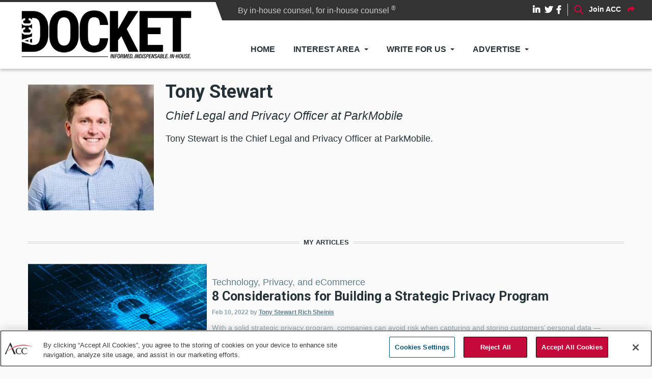

--- FILE ---
content_type: text/html; charset=UTF-8
request_url: https://docket.acc.com/author/tony-stewart
body_size: 10281
content:
<!DOCTYPE html>
<html lang="en" dir="ltr" prefix="content: http://purl.org/rss/1.0/modules/content/  dc: http://purl.org/dc/terms/  foaf: http://xmlns.com/foaf/0.1/  og: http://ogp.me/ns#  rdfs: http://www.w3.org/2000/01/rdf-schema#  schema: http://schema.org/  sioc: http://rdfs.org/sioc/ns#  sioct: http://rdfs.org/sioc/types#  skos: http://www.w3.org/2004/02/skos/core#  xsd: http://www.w3.org/2001/XMLSchema# ">
  <head>
          <!-- OneTrust Cookies Consent Notice start for docket.acc.com -->
      <script src="https://cdn.cookielaw.org/scripttemplates/otSDKStub.js"  type="text/javascript" charset="UTF-8" data-domain-script="018f866a-cdb2-7c83-9c47-e793865c1a1d" ></script>
      <script type="text/javascript">
        function OptanonWrapper() { }
      </script>
      <!-- OneTrust Cookies Consent Notice end for docket.acc.com -->
        <meta charset="utf-8" />
<noscript><style>form.antibot * :not(.antibot-message) { display: none !important; }</style>
</noscript><style id="gutenberg-palette">:root .has-turquoise-color{color:#5cb8b2}:root .has-turquoise-background-color{background-color:#5cb8b2}:root .has-yellow-color{color:#fcaf17}:root .has-yellow-background-color{background-color:#fcaf17}:root .has-warm-red-color{color:#ef3340}:root .has-warm-red-background-color{background-color:#ef3340}:root .has-black-color{color:#000000}:root .has-black-background-color{background-color:#000000}:root .has-white-color{color:#ffffff}:root .has-white-background-color{background-color:#ffffff}:root .has-red-color{color:#c6093b}:root .has-red-background-color{background-color:#c6093b}:root .has-light-grey-color{color:#eeeeee}:root .has-light-grey-background-color{background-color:#eeeeee}</style>
<link rel="canonical" href="https://docket.acc.com/node/3091" />
<meta name="robots" content="index, follow" />
<meta property="og:site_name" content="ACC Docket" />
<meta property="og:type" content="article" />
<meta property="og:url" content="https://docket.acc.com/author/tony-stewart" />
<meta property="og:title" content="Tony Stewart" />
<meta property="og:updated_time" content="2022-02-04T10:02:19-05:00" />
<meta property="article:published_time" content="2022-02-04T10:00:19-05:00" />
<meta property="article:modified_time" content="2022-02-04T10:02:19-05:00" />
<meta name="twitter:card" content="summary_large_image" />
<meta name="twitter:title" content="Tony Stewart" />
<meta name="twitter:url" content="https://docket.acc.com/author/tony-stewart" />
<meta name="Generator" content="Drupal 10 (https://www.drupal.org)" />
<meta name="MobileOptimized" content="width" />
<meta name="HandheldFriendly" content="true" />
<meta name="viewport" content="width=device-width, initial-scale=1, shrink-to-fit=no" />
<meta http-equiv="X-UA-Compatible" content="IE=Edge" />
<link rel="icon" href="/sites/default/files/favicon.ico" type="image/vnd.microsoft.icon" />
<script src="/sites/default/files/google_tag/docket_tracking/google_tag.script.js?t8bdmq" defer></script>

    <title>Tony Stewart | ACC Docket</title>
    <link rel="stylesheet" media="all" href="/sites/default/files/css/css_5C76kX2lVQ0oFU8SM3TlaqEnbBC_JGji0ts7unLlCZk.css?delta=0&amp;language=en&amp;theme=themag_st&amp;include=[base64]" />
<link rel="stylesheet" media="all" href="/sites/default/files/css/css_51v7N6aE-KbaKypdOEN4bFqLlBce0a_p2rKnii462Fs.css?delta=1&amp;language=en&amp;theme=themag_st&amp;include=[base64]" />
<link rel="stylesheet" media="all" href="https://use.fontawesome.com/releases/v5.7.1/css/all.css" />
<link rel="stylesheet" media="all" href="https://use.fontawesome.com/releases/v5.7.1/css/v4-shims.css" />
<link rel="stylesheet" media="all" href="https://fonts.googleapis.com/css?family=Roboto+Condensed:300,400,700|Roboto:300,300i,400,400i,500,500i,700,700i,900&amp;amp;subset=cyrillic,greek" />
<link rel="stylesheet" media="all" href="/sites/default/files/css/css_1nLIJtVpFT_5QksoyDqOUtjpPdvj8ij4Rrl7NJY-1gQ.css?delta=5&amp;language=en&amp;theme=themag_st&amp;include=[base64]" />

    <script src="/libraries/fontawesome/js/fontawesome.min.js?v=6.4.0" defer></script>
<script src="/libraries/fontawesome/js/solid.min.js?v=6.4.0" defer></script>
<script src="/libraries/fontawesome/js/regular.min.js?v=6.4.0" defer></script>
<script src="https://cdn.auth0.com/js/auth0-spa-js/1.21/auth0-spa-js.production.js" integrity="sha384-6JE1NL/uTb8ceGFEsq5UZ+nr7VL5mJ1neBuVbHI9kFgVkvOeJ58Vgv8Ud00+opd/" crossorigin="anonymous"></script>
<script src="/modules/custom/acc_auth0_addon/js/auth0-check.js?v=1.x"></script>


    
  </head>
  <body class="role--anonymous path-node page-node-type-author">
  
          <a href="#main-content" class="visually-hidden focusable skip-link">
      Skip to main content
    </a>

        <div id="top"></div>

    <noscript><iframe src="https://www.googletagmanager.com/ns.html?id=GTM-NDN974" height="0" width="0" style="display:none;visibility:hidden"></iframe></noscript>
      <div class="dialog-off-canvas-main-canvas" data-off-canvas-main-canvas>
    <div class="layout-builder-powered-page">
    
<div class="header-container header-container--header-a js-page-header">
      
<header class="header header--header-a">

  <div class="header__container-wrapper--header__main js-sticky-header-element">
    <div class="header__container header__container--boxed">
      <div class="header__main">
<div class="tagline">
	<span id="tag-text">By in-house counsel, for in-house counsel
	<sup>®</sup></span>
</div>
<div class="accdotcom">
	<div class="header__main__right">
		
<div class="header__social-menu">
      <a class="linked-in" href="http://www.linkedin.com/groups?gid=1458&amp;trk=hb_side_g" target="_blank">
      <i class="fab fa-linkedin-in"></i>
          </a>
      <a class="twitter" href="https://twitter.com/ACCDocket" target="_blank">
      <i class="fab fa-twitter"></i>
          </a>
      <a class="facebook" href="http://www.facebook.com/AssnCorpCnsl" target="_blank">
      <i class="fab fa-facebook-f"></i>
          </a>
  </div>
		
<div class="header__user-nav">
  <div class="d-flex">
          <div class="header__toggleable-account-menu">
  <button class="header__toggleable-button js-toggle-account-menu">
    <i class="fas fa-user"></i>
  </button>
  
              <ul class="menu">
                    <li class="menu-item">
        <a href="/user/login" data-drupal-link-system-path="user/login">Log in</a>
              </li>
        </ul>
  


</div>    
                  <button class="header__toggleable-button js-toggle-search">
          <i class="fas fa-search"></i>
        </button>
          
      </div>

  <button class="header__toggleable-button toggle-offcanvas-sidebar js-toggle-offcanvas-sidebar">
    <i class="fas fa-bars"></i>
  </button>
</div>

<span id="acc-join-link">
	<a href="https://www.acc.com/membership/become-a-member" target="_blank"><span id="join-text">Join ACC</span>
		<i class="fas fa-share"></i>
	</a>
</span>


	</div>

</div>

        <div class="header__main__left">
            <div class="region region-logo">
    
<div id="block-themag-st-sitebranding-3" class="block block--system block--region-logo block--system-branding-block">
  
      
        <a href="/" rel="home" class="site-logo">
      <img src="/sites/default/files/210112_ACCDocket-nameplate.jpg" alt="Home" />
    </a>
      </div>

  </div>

            <div class="region region-header-primary-menu">
    
<div id="block-mainnavigation-2" class="block block--we-megamenu block--region-header-primary-menu block--we-megamenu-block:main">
  
      
      <div class="block__content"><div class="region-we-mega-menu">
	<a class="navbar-toggle collapsed">
	    <span class="icon-bar"></span>
	    <span class="icon-bar"></span>
	    <span class="icon-bar"></span>
	</a>
	<nav  class="main navbar navbar-default navbar-we-mega-menu mobile-collapse hover-action" data-menu-name="main" data-block-theme="themag_st" data-style="Default" data-animation="None" data-delay="" data-duration="" data-autoarrow="" data-alwayshowsubmenu="" data-action="hover" data-mobile-collapse="0">
	  <div class="container-fluid">
	    <ul  class="we-mega-menu-ul nav nav-tabs">
  <li  class="we-mega-menu-li" data-level="0" data-element-type="we-mega-menu-li" description="" data-id="1d6bfb1c-8b12-467f-846d-0c8b530c18f0" data-submenu="0" data-hide-sub-when-collapse="" data-group="0" data-class="" data-icon="" data-caption="" data-alignsub="" data-target="">
      <a class="we-mega-menu-li" title="" href="/" target="">
      Home    </a>
    
</li><li  class="we-mega-menu-li dropdown-menu" data-level="0" data-element-type="we-mega-menu-li" description="" data-id="40686220-a56a-4faa-b200-0dc30f34fa9e" data-submenu="1" data-hide-sub-when-collapse="" data-group="0" data-class="" data-icon="" data-caption="" data-alignsub="" data-target="">
      <a href='#' data-drupal-link-system-path="<front>" class="we-megamenu-nolink">
      Interest Area</a>
    <div  class="we-mega-menu-submenu" data-element-type="we-mega-menu-submenu" data-submenu-width="" data-class="" style="width: px">
  <div class="we-mega-menu-submenu-inner">
    <div  class="we-mega-menu-row row no-gutters" data-element-type="we-mega-menu-row" data-custom-row="0">
  <div  class="we-mega-menu-col col-12" data-element-type="we-mega-menu-col" data-width="12" data-block="" data-blocktitle="0" data-hidewhencollapse="" data-class="">
  <ul class="nav nav-tabs subul">
  <li  class="we-mega-menu-li" data-level="1" data-element-type="we-mega-menu-li" description="" data-id="a024c528-5cf7-47b2-8226-760481201642" data-submenu="0" data-hide-sub-when-collapse="" data-group="0" data-class="" data-icon="" data-caption="" data-alignsub="" data-target="">
      <a class="we-mega-menu-li" title="" href="/commercial-and-contracts" target="">
      Commercial and Contracts    </a>
    
</li><li  class="we-mega-menu-li" data-level="1" data-element-type="we-mega-menu-li" description="" data-id="159c4001-2f1b-4cf0-a86e-fa1d328fa731" data-submenu="0" data-hide-sub-when-collapse="" data-group="0" data-class="" data-icon="" data-caption="" data-alignsub="" data-target="">
      <a class="we-mega-menu-li" title="" href="/community" target="">
      Community    </a>
    
</li><li  class="we-mega-menu-li" data-level="1" data-element-type="we-mega-menu-li" description="" data-id="dfe2e19b-4575-46b8-8825-d72810647db1" data-submenu="0" data-hide-sub-when-collapse="" data-group="0" data-class="" data-icon="" data-caption="" data-alignsub="" data-target="">
      <a class="we-mega-menu-li" title="" href="/compliance-and-ethics" target="">
      Compliance and Ethics    </a>
    
</li><li  class="we-mega-menu-li" data-level="1" data-element-type="we-mega-menu-li" description="" data-id="93a553d3-f9c0-496c-8586-7005139d11f9" data-submenu="0" data-hide-sub-when-collapse="" data-group="0" data-class="" data-icon="" data-caption="" data-alignsub="" data-target="">
      <a class="we-mega-menu-li" title="" href="/cultural-competence" target="">
      Cultural Competence    </a>
    
</li><li  class="we-mega-menu-li" data-level="1" data-element-type="we-mega-menu-li" description="" data-id="3ec76b34-1df0-4f02-a727-261081bb0e33" data-submenu="0" data-hide-sub-when-collapse="" data-group="0" data-class="" data-icon="" data-caption="" data-alignsub="" data-target="">
      <a class="we-mega-menu-li" title="" href="/employment-and-labor" target="">
      Employment and Labor    </a>
    
</li><li  class="we-mega-menu-li" data-level="1" data-element-type="we-mega-menu-li" description="" data-id="35ac8ca6-9cba-410f-99af-240485cb96fa" data-submenu="0" data-hide-sub-when-collapse="" data-group="0" data-class="" data-icon="" data-caption="" data-alignsub="" data-target="">
      <a class="we-mega-menu-li" title="" href="/environmental" target="">
      Environmental    </a>
    
</li><li  class="we-mega-menu-li" data-level="1" data-element-type="we-mega-menu-li" description="" data-id="8667c153-504b-4026-b91e-0f95ef9f4f92" data-submenu="0" data-hide-sub-when-collapse="" data-group="0" data-class="" data-icon="" data-caption="" data-alignsub="" data-target="">
      <a class="we-mega-menu-li" title="" href="/financial-services" target="">
      Financial Services    </a>
    
</li><li  class="we-mega-menu-li" data-level="1" data-element-type="we-mega-menu-li" description="" data-id="9acac530-e407-4083-9495-9ba56deab224" data-submenu="0" data-hide-sub-when-collapse="" data-group="0" data-class="" data-icon="" data-caption="" data-alignsub="" data-target="">
      <a class="we-mega-menu-li" title="" href="/information-governance" target="">
      Information Governance    </a>
    
</li><li  class="we-mega-menu-li" data-level="1" data-element-type="we-mega-menu-li" description="" data-id="9f8a5bcb-46ca-45c3-9168-d58244c0fcef" data-submenu="0" data-hide-sub-when-collapse="" data-group="0" data-class="" data-icon="" data-caption="" data-alignsub="" data-target="">
      <a class="we-mega-menu-li" title="" href="/intellectual-property" target="">
      Intellectual Property    </a>
    
</li><li  class="we-mega-menu-li" data-level="1" data-element-type="we-mega-menu-li" description="" data-id="61a500df-d6f9-4aa9-b499-b59db90a1dc8" data-submenu="0" data-hide-sub-when-collapse="" data-group="0" data-class="" data-icon="" data-caption="" data-alignsub="" data-target="">
      <a class="we-mega-menu-li" title="" href="/interviews-inhouse-counsel" target="">
      Interviews and Profiles    </a>
    
</li><li  class="we-mega-menu-li" data-level="1" data-element-type="we-mega-menu-li" description="" data-id="c15bdedf-64e1-4577-8799-754f12fd8e70" data-submenu="0" data-hide-sub-when-collapse="" data-group="0" data-class="" data-icon="" data-caption="" data-alignsub="" data-target="">
      <a class="we-mega-menu-li" title="" href="/law-department-management" target="">
      Law Department Management    </a>
    
</li><li  class="we-mega-menu-li" data-level="1" data-element-type="we-mega-menu-li" description="" data-id="e1cf7e13-fccc-401b-af7f-163da1bea467" data-submenu="0" data-hide-sub-when-collapse="" data-group="0" data-class="" data-icon="" data-caption="" data-alignsub="" data-target="">
      <a class="we-mega-menu-li" title="" href="/litigation-and-dispute-resolution" target="">
      Litigation and Dispute Resolution    </a>
    
</li><li  class="we-mega-menu-li" data-level="1" data-element-type="we-mega-menu-li" description="" data-id="4ef5de66-dfb8-4434-8662-59bc153b4672" data-submenu="0" data-hide-sub-when-collapse="" data-group="0" data-class="" data-icon="" data-caption="" data-alignsub="" data-target="">
      <a class="we-mega-menu-li" title="" href="/nonprofit-organizations" target="">
      Nonprofit Organizations    </a>
    
</li><li  class="we-mega-menu-li" data-level="1" data-element-type="we-mega-menu-li" description="" data-id="0b13a48d-fad3-4250-9de3-21500c99e078" data-submenu="0" data-hide-sub-when-collapse="" data-group="0" data-class="" data-icon="" data-caption="" data-alignsub="" data-target="">
      <a class="we-mega-menu-li" title="" href="/skills-and-professional-development" target="">
      Skills and Professional Development    </a>
    
</li><li  class="we-mega-menu-li" data-level="1" data-element-type="we-mega-menu-li" description="" data-id="93d9ab08-d807-40d8-bb80-119ba4ec0860" data-submenu="0" data-hide-sub-when-collapse="" data-group="0" data-class="" data-icon="" data-caption="" data-alignsub="" data-target="">
      <a class="we-mega-menu-li" title="" href="/sports-and-entertainment" target="">
      Sports and Entertainment    </a>
    
</li><li  class="we-mega-menu-li" data-level="1" data-element-type="we-mega-menu-li" description="" data-id="08072366-12f6-40df-b759-e10e01eac00a" data-submenu="0" data-hide-sub-when-collapse="" data-group="0" data-class="" data-icon="" data-caption="" data-alignsub="" data-target="">
      <a class="we-mega-menu-li" title="" href="/technology-privacy-and-ecommerce" target="">
      Technology, Privacy, and eCommerce    </a>
    
</li><li  class="we-mega-menu-li" data-level="1" data-element-type="we-mega-menu-li" description="" data-id="fef76864-554a-414d-9ab5-de4d70134cdc" data-submenu="0" data-hide-sub-when-collapse="" data-group="0" data-class="" data-icon="" data-caption="" data-alignsub="" data-target="">
      <a class="we-mega-menu-li" title="" href="/corporate-securities-and-governance" target="">
      Corporate, Securities, and Governance    </a>
    
</li>
</ul>
</div>

</div>

  </div>
</div>
</li><li  class="we-mega-menu-li dropdown-menu" data-level="0" data-element-type="we-mega-menu-li" description="" data-id="ce051a89-4d24-4458-a2fd-4ae2115469d9" data-submenu="1" data-hide-sub-when-collapse="" data-group="0" data-class="" data-icon="" data-caption="" data-alignsub="" data-target="">
      <a href='#' data-drupal-link-system-path="<front>" class="we-megamenu-nolink">
      Write for Us</a>
    <div  class="we-mega-menu-submenu" data-element-type="we-mega-menu-submenu" data-submenu-width="" data-class="" style="width: px">
  <div class="we-mega-menu-submenu-inner">
    <div  class="we-mega-menu-row row no-gutters" data-element-type="we-mega-menu-row" data-custom-row="0">
  <div  class="we-mega-menu-col col-12" data-element-type="we-mega-menu-col" data-width="12" data-block="" data-blocktitle="0" data-hidewhencollapse="" data-class="">
  <ul class="nav nav-tabs subul">
  <li  class="we-mega-menu-li" data-level="1" data-element-type="we-mega-menu-li" description="" data-id="e19f68f8-7217-458a-bf8f-1e75478785a2" data-submenu="0" data-hide-sub-when-collapse="" data-group="0" data-class="" data-icon="" data-caption="" data-alignsub="" data-target="">
      <a class="we-mega-menu-li" title="" href="https://app.smartsheet.com/b/form/19550a471af64cdeb8fcf383217f42f2" target="">
      Propose an Article    </a>
    
</li><li  class="we-mega-menu-li" data-level="1" data-element-type="we-mega-menu-li" description="" data-id="4d16ce47-fa2a-401f-8bdc-c2a18f05a7b3" data-submenu="0" data-hide-sub-when-collapse="" data-group="0" data-class="" data-icon="" data-caption="" data-alignsub="" data-target="">
      <a class="we-mega-menu-li" title="" href="/editorial-calendar" target="">
      Editorial Themes &amp; Call for Submissions    </a>
    
</li><li  class="we-mega-menu-li" data-level="1" data-element-type="we-mega-menu-li" description="" data-id="fc5224e5-aaa1-40e7-b2ad-09f47425467a" data-submenu="0" data-hide-sub-when-collapse="" data-group="0" data-class="" data-icon="" data-caption="" data-alignsub="" data-target="">
      <a class="we-mega-menu-li" title="" href="/authoring-guidelines" target="">
      Authoring Guidelines    </a>
    
</li>
</ul>
</div>

</div>

  </div>
</div>
</li><li  class="we-mega-menu-li dropdown-menu" data-level="0" data-element-type="we-mega-menu-li" description="" data-id="6056503e-d61c-4b53-b80c-3a53f2a2517d" data-submenu="1" data-hide-sub-when-collapse="" data-group="0" data-class="" data-icon="" data-caption="" data-alignsub="" data-target="">
      <a href='#' data-drupal-link-system-path="<front>" class="we-megamenu-nolink">
      Advertise</a>
    <div  class="we-mega-menu-submenu" data-element-type="we-mega-menu-submenu" data-submenu-width="" data-class="" style="width: px">
  <div class="we-mega-menu-submenu-inner">
    <div  class="we-mega-menu-row row no-gutters" data-element-type="we-mega-menu-row" data-custom-row="0">
  <div  class="we-mega-menu-col col-12" data-element-type="we-mega-menu-col" data-width="12" data-block="" data-blocktitle="0" data-hidewhencollapse="" data-class="">
  <ul class="nav nav-tabs subul">
  <li  class="we-mega-menu-li" data-level="1" data-element-type="we-mega-menu-li" description="" data-id="291db7a2-02ec-410a-b25f-da1f0688bf92" data-submenu="0" data-hide-sub-when-collapse="" data-group="0" data-class="" data-icon="" data-caption="" data-alignsub="" data-target="">
      <a class="we-mega-menu-li" title="" href="https://files.smithbucklin.com/ss-files/MK_ACC_2025.pdf" target="">
      Media Kit    </a>
    
</li><li  class="we-mega-menu-li" data-level="1" data-element-type="we-mega-menu-li" description="" data-id="6fb4a12a-c3af-4352-ae7e-a427cf30314e" data-submenu="0" data-hide-sub-when-collapse="" data-group="0" data-class="" data-icon="" data-caption="" data-alignsub="" data-target="">
      <a class="we-mega-menu-li" title="" href="/sponsored" target="">
      Sponsored Content    </a>
    
</li>
</ul>
</div>

</div>

  </div>
</div>
</li>
</ul>
	  </div>
	</nav>
</div></div>
  </div>

  </div>

        </div>
      </div>
    </div>
    

  <div class="region region-search">
    <div class="container">
      <div class="row">
        <div class="col-12">
<div class="views-exposed-form block block--views block--region-search block--views-exposed-filter-block:sitesearch-page-1" data-drupal-selector="views-exposed-form-sitesearch-page-1" id="block-exposedformsitesearchpage-1-2">
  
      
      <div class="block__content"><form action="/search" method="get" id="views-exposed-form-sitesearch-page-1" accept-charset="UTF-8">
  <div class="form--inline clearfix">
  <div class="js-form-item form-item js-form-type-textfield form-type-textfield js-form-item-query form-item-query form-no-label">
        <input placeholder="Enter the terms you wish to search" data-drupal-selector="edit-query" type="text" id="edit-query" name="query" value="" size="30" maxlength="128" class="form-text" />

        </div>
<div data-drupal-selector="edit-actions" class="form-actions js-form-wrapper form-wrapper" id="edit-actions"><input data-drupal-selector="edit-submit-sitesearch" type="submit" id="edit-submit-sitesearch" value="Search" class="button js-form-submit form-submit" />
</div>

</div>

</form>
</div>
  </div>
</div>
      </div>
    </div>
  </div>


  </div>

</header>
  </div>
    

  <div class="region region--offcanvas-sidebar">
    <div id="offcanvas-sidebar" class="sidr" style="display: none;">
      <nav role="navigation" aria-labelledby="block-themag-st-mainnavigation-3-menu" id="block-themag-st-mainnavigation-3" class="block block--system block--region-offcanvas-sidebar block--system-menu-block:main block-menu navigation menu--main">
            
  <h2 class="block__title visually-hidden" id="block-themag-st-mainnavigation-3-menu">Main navigation</h2>
  

        
              <ul class="menu">
                    <li class="menu-item">
        <a href="/" data-drupal-link-system-path="&lt;front&gt;">Home</a>
              </li>
                <li class="menu-item menu-item--expanded">
        <a href="">Interest Area</a>
                                <ul class="menu">
                    <li class="menu-item">
        <a href="/commercial-and-contracts" data-drupal-link-system-path="taxonomy/term/65">Commercial and Contracts</a>
              </li>
                <li class="menu-item">
        <a href="/community" data-drupal-link-system-path="taxonomy/term/106">Community</a>
              </li>
                <li class="menu-item">
        <a href="/compliance-and-ethics" data-drupal-link-system-path="taxonomy/term/64">Compliance and Ethics</a>
              </li>
                <li class="menu-item">
        <a href="/cultural-competence" data-drupal-link-system-path="taxonomy/term/122">Cultural Competence</a>
              </li>
                <li class="menu-item">
        <a href="/employment-and-labor" data-drupal-link-system-path="taxonomy/term/67">Employment and Labor</a>
              </li>
                <li class="menu-item">
        <a href="/environmental" data-drupal-link-system-path="taxonomy/term/89">Environmental</a>
              </li>
                <li class="menu-item">
        <a href="/financial-services" data-drupal-link-system-path="taxonomy/term/90">Financial Services</a>
              </li>
                <li class="menu-item">
        <a href="/information-governance" data-drupal-link-system-path="taxonomy/term/93">Information Governance</a>
              </li>
                <li class="menu-item">
        <a href="/intellectual-property" data-drupal-link-system-path="taxonomy/term/95">Intellectual Property</a>
              </li>
                <li class="menu-item">
        <a href="/interviews-inhouse-counsel" data-drupal-link-system-path="taxonomy/term/107">Interviews and Profiles</a>
              </li>
                <li class="menu-item">
        <a href="/law-department-management" data-drupal-link-system-path="taxonomy/term/96">Law Department Management</a>
              </li>
                <li class="menu-item">
        <a href="/litigation-and-dispute-resolution" data-drupal-link-system-path="taxonomy/term/97">Litigation and Dispute Resolution</a>
              </li>
                <li class="menu-item">
        <a href="/nonprofit-organizations" data-drupal-link-system-path="taxonomy/term/66">Nonprofit Organizations</a>
              </li>
                <li class="menu-item">
        <a href="/skills-and-professional-development" data-drupal-link-system-path="taxonomy/term/55">Skills and Professional Development</a>
              </li>
                <li class="menu-item">
        <a href="/sports-and-entertainment" data-drupal-link-system-path="taxonomy/term/68">Sports and Entertainment</a>
              </li>
                <li class="menu-item">
        <a href="/technology-privacy-and-ecommerce" data-drupal-link-system-path="taxonomy/term/69">Technology, Privacy, and eCommerce</a>
              </li>
                <li class="menu-item">
        <a href="/corporate-securities-and-governance" data-drupal-link-system-path="taxonomy/term/70">Corporate, Securities, and Governance</a>
              </li>
        </ul>
  
              </li>
                <li class="menu-item menu-item--expanded">
        <a href="">Write for Us</a>
                                <ul class="menu">
                    <li class="menu-item">
        <a href="https://app.smartsheet.com/b/form/19550a471af64cdeb8fcf383217f42f2">Propose an Article</a>
              </li>
                <li class="menu-item">
        <a href="/editorial-calendar" data-drupal-link-system-path="node/426">Editorial Themes &amp; Call for Submissions</a>
              </li>
                <li class="menu-item">
        <a href="/authoring-guidelines" data-drupal-link-system-path="node/427">Authoring Guidelines</a>
              </li>
        </ul>
  
              </li>
                <li class="menu-item menu-item--expanded">
        <a href="">Advertise</a>
                                <ul class="menu">
                    <li class="menu-item">
        <a href="https://files.smithbucklin.com/ss-files/MK_ACC_2025.pdf">Media Kit</a>
              </li>
                <li class="menu-item">
        <a href="/sponsored" data-drupal-link-system-path="sponsored">Sponsored Content</a>
              </li>
        </ul>
  
              </li>
        </ul>
  


  </nav>

    </div>
  </div>
  <div class="offcanvas-sidebar-overlay"></div>


    
      <div class="region region-content">
    <div data-drupal-messages-fallback class="hidden"></div>
<div id="block-themag-st-content" class="block block--system block--region-content block--system-main-block">
  
      
      <div class="block__content">
<article data-history-node-id="3091" about="/author/tony-stewart" class="node node--type-author node--view-mode-full">

  
    

  
  <div class="node__content">
    
  <div  class="themag-layout themag-layout--onecol-section themag-layout--onecol-section--12 themag-layout--my-default">
    <div  class="container">
      <div  class="row">
                  <div  class="themag-layout__region themag-layout__region--first">
            <div>
<div class="views-element-container block block--views block--views-block:authors-block-2">
  
      
      <div class="block__content"><div><div class="view view-authors view-id-authors view-display-id-block_2 js-view-dom-id-19de48e37481d1c9eadc9ced727a81b531e5380081f0eebe72bfc62c248a0ceb">
  
    
      <div class="view-header">
      <style type="text/css">

.views-field img {
    margin-top: 1.5em;
    padding-right: 5%;
}

</style>
    </div>
      
      <div class="view-content">
          <div class="views-row"><div class="views-field views-field-nothing"><span class="field-content"><div class="author-profile">
<div class="author-photo">
  <a href="/author/tony-stewart" hreflang="en"><img loading="lazy" src="/sites/default/files/styles/small_teaser_card_260x260_/public/2022-02/Tony%20Stewart_0.jpg?h=a7e6d17b&amp;itok=pGCr4aK8" width="260" height="260" alt="Tony Stewart " typeof="Image" class="img-fluid" />

</a>

</div>
<div class="author-bio">
<div class="author-name">
<h2>Tony Stewart  </h2>
</div>
<div class="author-job">
Chief Legal and Privacy Officer at ParkMobile 
</div>
<div class="author-bio-text">
<p>Tony Stewart is the Chief Legal and Privacy Officer at ParkMobile.</p>
 
</div>
</div>
</div></span></div></div>

    </div>
  
          </div>
</div>
</div>
  </div>
</div>
          </div>
              </div>
    </div>
  </div>


  <div  class="themag-layout themag-layout--onecol-section themag-layout--onecol-section--12 themag-layout--my-default">
    <div  class="container">
      <div  class="row">
                  <div  class="themag-layout__region themag-layout__region--first">
            <div>
<div class="views-element-container block block--views block--views-block:author-articles-block-1">
  
          <h2 class="block__title">
         <span class="title-text">My Articles</span>
      </h2>
      
      <div class="block__content"><div><div class="view view-author-articles view-id-author_articles view-display-id-block_1 js-view-dom-id-568724e4efc98442da7deb470e2eaa41168db04816d6ab889cab0f17c2c0ff24">
  
    
      
      <div class="view-content">
          <div class="views-row">
<article data-history-node-id="3089" about="/8-considerations-building-strategic-privacy-program" class="teaser--card teaser--medium-card teaser">

                <div class="teaser__media">
        <div class="position-relative">
                                <div class="image teaser__image">
              <a href="/8-considerations-building-strategic-privacy-program">
                
            <div class="field field--name-field-teaser-media field--type-entity-reference field--label-hidden field__item">
            <div class="field field--name-field-image field--type-image field--label-hidden field__item">  <img loading="lazy" src="/sites/default/files/styles/medium_teaser_card/public/2022-02/privacy_data.png?h=0ec32745&amp;itok=c3nvi9ro" width="370" height="208" alt="" typeof="foaf:Image" class="img-fluid" />


</div>
      </div>
      
              </a>
            </div>
                  </div>
      </div>
      
      <div class="teaser__content">
                                        <header>
                                                      <div class="channel teaser__channel">
                  

      <div class="field field--name-field-channel field--type-entity-reference field--label-hidden field__items">
              <div class="field__item"><a href="/technology-privacy-and-ecommerce" hreflang="en">Technology, Privacy, and eCommerce</a></div>
          </div>
  
                </div>
                                                    
              <h2 class="teaser__headline">
                <a href="/8-considerations-building-strategic-privacy-program"><span class="field field--name-title field--type-string field--label-hidden">   8 Considerations for Building a Strategic Privacy Program  </span>
</a>
              </h2>
              
                      </header>
        
                                                            <footer class="teaser__authored">
                                                      <span class="date">Feb 10, 2022</span>
                                  
                                                      <span class="author">by 
      <div class="field field--name-field-article-author field--type-entity-reference field--label-hidden field__items">
              <div class="field__item"><a href="/author/tony-stewart" hreflang="en">Tony Stewart </a></div>
              <div class="field__item"><a href="/author/rich-sheinis" hreflang="en">Rich Sheinis</a></div>
          </div>
  </span>
                                                </footer>
                              
                                                            <div class="teaser__body">
                
            <div class="field field--name-field-teaser-text field--type-string-long field--label-hidden field__item">With a solid strategic privacy program, companies can avoid risk when capturing and storing customers’ personal data — no matter the jurisdiction. ParkMobile’s Tony Stewart and Hall Booth Smith’s Rich Sheinis outline eight points to consider when building your company’s privacy program. #ACCDocket</div>
      
              </div>
                              
        

                  </div>
  </article>
</div>

    </div>
  
      
          </div>
</div>
</div>
  </div>
</div>
          </div>
              </div>
    </div>
  </div>


  </div>

</article>
</div>
  </div>

  </div>

  <footer class="page-footer" id="global-footer">
  <div class="footer-wrapper">
    <div class="container">
      <div class="row">
        <div class="col-12 col-sm-6">  <div class="region region-footer-first">
    
<div id="block-accfooterinfo" class="block block--block-content block--region-footer-first block--block-content:333cddad-104b-42e0-87ed-1e3454907f8b">
  
      
      <div class="block__content">
            <div class="clearfix text-formatted field field--name-body field--type-text-with-summary field--label-hidden field__item"><div class="brand"><a href="https://www.acc.com" target="_blank">ACC</a></div>

<div class="contact">
<div class="title">
<div class="main_site_footer__address-heading">ACC Global Headquarters</div>
</div>

<div class="address">
<div class="main_site_footer__address">
<div>1001 G Street NW<br>
Suite 300W<br>
Washington, D.C. 20001 USA</div>
</div>
</div>

<div class="main_site_footer__html-links">
<div class="links"><a class="icon-phone-alt" href="https://www.acc.com/about/contact-us" target="_blank">Contact Directory</a>

<div class="social-links"><a class="social-facebook" href="https://www.facebook.com/AssnCorpCnsl" target="_blank">Facebook</a> <a class="social-twitter" href="https://twitter.com/ACCinhouse" target="_blank">Twitter</a> <a class="social-linkedin" href="https://www.linkedin.com/company/associationofcorporatecounsel/" target="_blank">LinkedIn</a></div>
</div>
</div>
</div>
</div>
      </div>
  </div>

  </div>
</div>
        <div class="col-12 col-sm-2">  <div class="region region-footer-second">
    <nav role="navigation" aria-labelledby="block-writeforus-menu" id="block-writeforus" class="block block--system block--region-footer-second block--system-menu-block:write-for-us block-menu navigation menu--write-for-us">
      
  <h2 class="block__title" id="block-writeforus-menu">Write for us</h2>
  

        
              <ul class="menu">
                    <li class="menu-item">
        <a href="https://app.smartsheet.com/b/form/19550a471af64cdeb8fcf383217f42f2">Propose an Article</a>
              </li>
                <li class="menu-item">
        <a href="/authoring-guidelines" data-drupal-link-system-path="node/427">Authoring Guidelines</a>
              </li>
                <li class="menu-item">
        <a href="/editorial-calendar" data-drupal-link-system-path="node/426">Editorial Calendar</a>
              </li>
        </ul>
  


  </nav>

  </div>
</div>
        <div class="col-12 col-sm-2">  <div class="region region-footer-third">
    <nav role="navigation" aria-labelledby="block-advertise-menu" id="block-advertise" class="block block--system block--region-footer-third block--system-menu-block:advertise block-menu navigation menu--advertise">
      
  <h2 class="block__title" id="block-advertise-menu">Advertise</h2>
  

        
              <ul class="menu">
                    <li class="menu-item">
        <a href="/sponsored" data-drupal-link-system-path="sponsored">Sponsored Content</a>
              </li>
        </ul>
  


  </nav>

  </div>
</div>
        <div class="col-12 col-sm-2">  <div class="region region-footer-fourth">
    <nav role="navigation" aria-labelledby="block-connect-menu" id="block-connect" class="block block--system block--region-footer-fourth block--system-menu-block:connect block-menu navigation menu--connect">
      
  <h2 class="block__title" id="block-connect-menu">ACC</h2>
  

        
              <ul class="menu">
                    <li class="menu-item">
        <a href="https://www.acc.com/membership/become-a-member">Join ACC</a>
              </li>
                <li class="menu-item">
        <a href="https://www.acc.com/membership/renew-your-membership">Renew Your Membership</a>
              </li>
        </ul>
  


  </nav>

  </div>
</div>
      </div>
    </div>
  </div>
  <div class="footer-bottom-wrapper">
    <div class="container">
      <div class="row align-items-center justify-content-between py-4">
        <div class="col-12 col-lg-auto flex-last flex-lg-unordered text-center text-lg-left">
            
        </div>
        <div class="col-12 col-lg-auto flex-first flex-lg-unordered text-center text-lg-left">
            <div class="region region-footer-bottom-second">
    
<div id="block-readingprogress" class="block block--reading-progress-bar block--region-footer-bottom-second block--reading-progress">
  
      
      <div class="block__content"><progress class="reading-progress-bar" value="0"></progress></div>
  </div>

<div id="block-termsofuselink" class="block block--block-content block--region-footer-bottom-second block--block-content:a8f75e68-52f7-4b6e-9e58-1dc7d7eb8fec">
  
      
      <div class="block__content">
            <div class="clearfix text-formatted field field--name-body field--type-text-with-summary field--label-hidden field__item"><p><a href="https://www.acc.com/about/privacy-policies" target="_blank">Privacy Policy</a> &nbsp; &nbsp; <a href="https://www.acc.com/about-acc/privacy-policies/acc-terms-use" target="_blank">Terms of Use</a></p>
</div>
      </div>
  </div>

  </div>

        </div>
      </div>
    </div>
  </div>
</footer>
</div>

  </div>

    
    <script type="application/json" data-drupal-selector="drupal-settings-json">{"path":{"baseUrl":"\/","pathPrefix":"","currentPath":"node\/3091","currentPathIsAdmin":false,"isFront":false,"currentLanguage":"en"},"pluralDelimiter":"\u0003","suppressDeprecationErrors":true,"theMag":[],"themag":{"header":{"stickyHeader":1}},"readingprogress":{"height":"4px","color":"#333","background_color":"#c6093b","border":""},"statistics":{"data":{"nid":"3091"},"url":"\/core\/modules\/statistics\/statistics.php"},"ajaxTrustedUrl":{"\/search":true},"auth0_client_id":"w3UQVkANNiWrecl8qkKEgKuwxkZglIaq","auth0_domain":"auth.acc.com","user":{"uid":0,"permissionsHash":"e312e7dc3f47a00a10ae18aea327bb167ce275eb3e719fab27821ef7f41d80d6"}}</script>
<script src="/core/assets/vendor/jquery/jquery.min.js?v=3.7.1"></script>
<script src="/core/assets/vendor/once/once.min.js?v=1.0.1"></script>
<script src="/core/misc/drupalSettingsLoader.js?v=10.2.10"></script>
<script src="/core/misc/drupal.js?v=10.2.10"></script>
<script src="/core/misc/drupal.init.js?v=10.2.10"></script>
<script src="/themes/custom/themag/themes/charm/vendor/parallax.js/parallax.min.js?v=1.5.0"></script>
<script src="/themes/custom/themag/themes/charm/vendor/sidr/dist/jquery.sidr.min.js?v=2.2.1"></script>
<script src="/themes/custom/themag/assets/js/sidr-off-canvas-main-menu.js?t8bdmq"></script>
<script src="/themes/custom/themag/assets/js/drupal-tabs.js?t8bdmq"></script>
<script src="/themes/custom/themag/assets/js/utilities-background.js?t8bdmq"></script>
<script src="/themes/custom/themag/assets/js/sticky-header.js?t8bdmq"></script>
<script src="/themes/custom/themag/assets/js/header-user-profile-menu.js?t8bdmq"></script>
<script src="/themes/custom/themag/assets/js/toggle-search-block.js?t8bdmq"></script>
<script src="/themes/custom/themag/themes/charm/js/smooth-scroll.js?t8bdmq"></script>
<script src="/themes/custom/themag/assets/js/back-to-top-button.js?t8bdmq"></script>
<script src="/themes/custom/themag_st/assets/js/custom.js?v=10.2.10"></script>
<script src="/modules/custom/reading_progress_bar/js/reading_progress_bar.js?v=1.x"></script>
<script src="/core/modules/statistics/statistics.js?v=10.2.10"></script>
<script src="/modules/custom/themag_layouts/assets/js/sticky-kit.min.js?v=1.1.3"></script>
<script src="/modules/custom/themag_layouts/assets/js/sticky-columns.js?v=10.2.10"></script>
<script src="/modules/contrib/we_megamenu/assets/js/we_mobile_menu.js?v=1"></script>
<script src="/modules/contrib/we_megamenu/assets/js/we_megamenu_frontend.js?v=1"></script>
<script src="/themes/custom/themag/assets/js/we-megamenu.js?t8bdmq"></script>

    </body>
</html>


--- FILE ---
content_type: image/svg+xml
request_url: https://docket.acc.com/themes/custom/themag/assets/images/logo-acc-small-white.svg
body_size: 266
content:
<svg id="Layer_1" data-name="Layer 1" xmlns="http://www.w3.org/2000/svg" width="125" height="50" viewBox="0 0 125 50"><defs><style>.cls-1{fill:#fff;}.cls-2{fill:#d73648;}</style></defs><title>Artboard 1</title><path class="cls-1" d="M34.23,31h-.14C36.65,37,40,44.37,41.31,49a23.5,23.5,0,0,1,3.79-.35,23.48,23.48,0,0,1,3.79.35c-2.22-4.3-6.81-14.63-11.64-25.66q-2.62,1.34-5.14,2.79Z"/><path class="cls-1" d="M72.44,43.84a16.88,16.88,0,0,0-.41,3,18,18,0,0,1-9.24,2.42c-8.64,0-13.68-5.66-13.68-13.34,0-7.19,4.47-13.15,14.27-13.15a21.62,21.62,0,0,1,9.2,2,12.11,12.11,0,0,0-.89,3.73h-.37c-1-2.12-4.29-4.1-8.09-4.1-5.89,0-9.8,4.32-9.8,11.52,0,7.75,4.81,11.59,10.1,11.59A10.94,10.94,0,0,0,72,43.65Z"/><path class="cls-1" d="M96.36,43.84a16.87,16.87,0,0,0-.41,3,18,18,0,0,1-9.24,2.42C78.07,49.28,73,43.62,73,35.94c0-7.19,4.47-13.15,14.27-13.15a21.62,21.62,0,0,1,9.2,2,12.13,12.13,0,0,0-.89,3.73h-.37c-1-2.12-4.29-4.1-8.09-4.1-5.89,0-9.8,4.32-9.8,11.52,0,7.75,4.81,11.59,10.1,11.59a10.94,10.94,0,0,0,8.46-3.84Z"/><path class="cls-1" d="M27.35.72H26C18.69,16.93,11.25,32.94,3.59,49a12.18,12.18,0,0,1,2.65-.35A12.14,12.14,0,0,1,8.88,49a180.27,180.27,0,0,1,6.94-18.41h0L25,10l5.42,12q2.45-1.62,5-3.09C32.35,11.84,29.94,6.61,27.35.72Z"/><path class="cls-2" d="M64.51,11A90.2,90.2,0,0,0,35.78,21.4q-2.57,1.47-5,3.09A86.13,86.13,0,0,0,14.18,38.82a142.83,142.83,0,0,1,17.6-12q2.52-1.45,5.14-2.8A102.16,102.16,0,0,1,65.3,14.16c19.84-3.59,39.27-.21,56.11,5.24A88.37,88.37,0,0,0,64.51,11Z"/></svg>

--- FILE ---
content_type: text/javascript
request_url: https://docket.acc.com/modules/custom/reading_progress_bar/js/reading_progress_bar.js?v=1.x
body_size: 158
content:
/**
 * @file
 * JS handler for reading progres bar.
 */
(function ($, Drupal, drupalSettings) {
  Drupal.behaviors.reading_progress_bar = {
    attach: function attach(context) {
      var $context = $(context);
      var winHeight = $(window).height();
      var docHeight = $(document).height();
      var progressBar = $('progress');
      var max;
      var value;
      var ds = drupalSettings.readingprogress;
      var b = ds.background_color;
      var c = ds.color;
      var css = 'progress::-webkit-progress-bar{background-color:' + c + '}progress::-webkit-progress-value{background-color:' + b + '!important}progress::-moz-progress-bar{background-color:' + c + '!important}progress{background-color:' + c + '}progress{color:' + b + '}';
      var head = document.head;
      var style = document.createElement('style');
      head.append(style);
      style.type = 'text/css';
      style.appendChild(document.createTextNode(css));
      progressBar.insertAfter('#top');

      /* Set the max scrollable area */
      max = docHeight - winHeight;
      progressBar.attr('max', max);
      $(document).on('scroll', function () {
        value = $(window).scrollTop();
        progressBar.attr('value', value);
      });
      /* Set custom styles */

      progressBar.attr('style','height: ' + ds.height + ';');
      $('body').attr('style', 'padding-top: ' + drupalSettings.readingprogress.height + ';');

    }
  };
})(jQuery, Drupal, drupalSettings);


--- FILE ---
content_type: text/javascript
request_url: https://docket.acc.com/themes/custom/themag_st/assets/js/custom.js?v=10.2.10
body_size: -222
content:
(function($, Drupal, drupalSettings) {
  "use strict";
   $(window).on('load', function() {
      $('.block--shariff .print a').replaceWith('<span class="print__wrapper--pdf">' + $('#block-printlinks .print__wrapper--pdf').html() + '</span>');
    });

}(jQuery, Drupal, drupalSettings));


--- FILE ---
content_type: text/javascript
request_url: https://docket.acc.com/themes/custom/themag/assets/js/toggle-search-block.js?t8bdmq
body_size: -218
content:
!function(){"use strict";Drupal.behaviors.themagToggleSearchBlock={attach:function(c){c.querySelectorAll(".js-toggle-search").forEach(function(a){a.dataset.listenerAdded||(a.addEventListener("click",function(e){e.preventDefault(),a.classList.toggle("active");var t=c.querySelector(".region-search");t&&t.classList.toggle("active")}),a.dataset.listenerAdded="true")})}}}();

--- FILE ---
content_type: text/javascript
request_url: https://docket.acc.com/themes/custom/themag/assets/js/sidr-off-canvas-main-menu.js?t8bdmq
body_size: 66
content:
!function(e,a){"use strict";function t(){document.querySelector(".offcanvas-sidebar-overlay").classList.add("active")}function i(){document.querySelector(".offcanvas-sidebar-overlay").addEventListener("click",function(){this.classList.remove("active"),a.sidr("close","offcanvas-sidebar")})}function c(){document.querySelector(".offcanvas-sidebar-overlay").classList.remove("active")}e.behaviors.themagSidrOffCanvasMainMenu={attach:function(){function n(e,n){e.dataset.initialized||(n(e),e.dataset.initialized="true")}document.querySelectorAll("#offcanvas-sidebar").forEach(function(e){n(e,function(e){e.style.display="block"})}),document.querySelectorAll(".js-toggle-offcanvas-sidebar").forEach(function(e){n(e,function(e){a(e).sidr({name:"offcanvas-sidebar",renaming:!1,side:"left",displace:!0,onOpen:t,onOpenEnd:i,onClose:c})})}),document.querySelectorAll(".sidr li.menu-item--expanded").forEach(function(e){n(e,function(a){Array.prototype.forEach.call(a.children,function(e){e.matches("a, .nolink")&&e.addEventListener("click",function(e){e.preventDefault(),a.classList.toggle("active");var n=a.querySelector("> ul.menu");n&&n.classList.toggle("open")})})})})}},window.addEventListener("resize",function(){a.sidr("close","offcanvas-sidebar")})}(Drupal,jQuery);

--- FILE ---
content_type: text/javascript
request_url: https://polo.feathr.co/v1/analytics/match/script.js?a_id=5bb37ce9e4146c0afcaea9f8&pk=feathr
body_size: -600
content:
(function (w) {
    
        
        
    if (typeof w.feathr === 'function') {
        w.feathr('match', '6959bb837822bb0002f2f063');
    }
        
    
}(window));